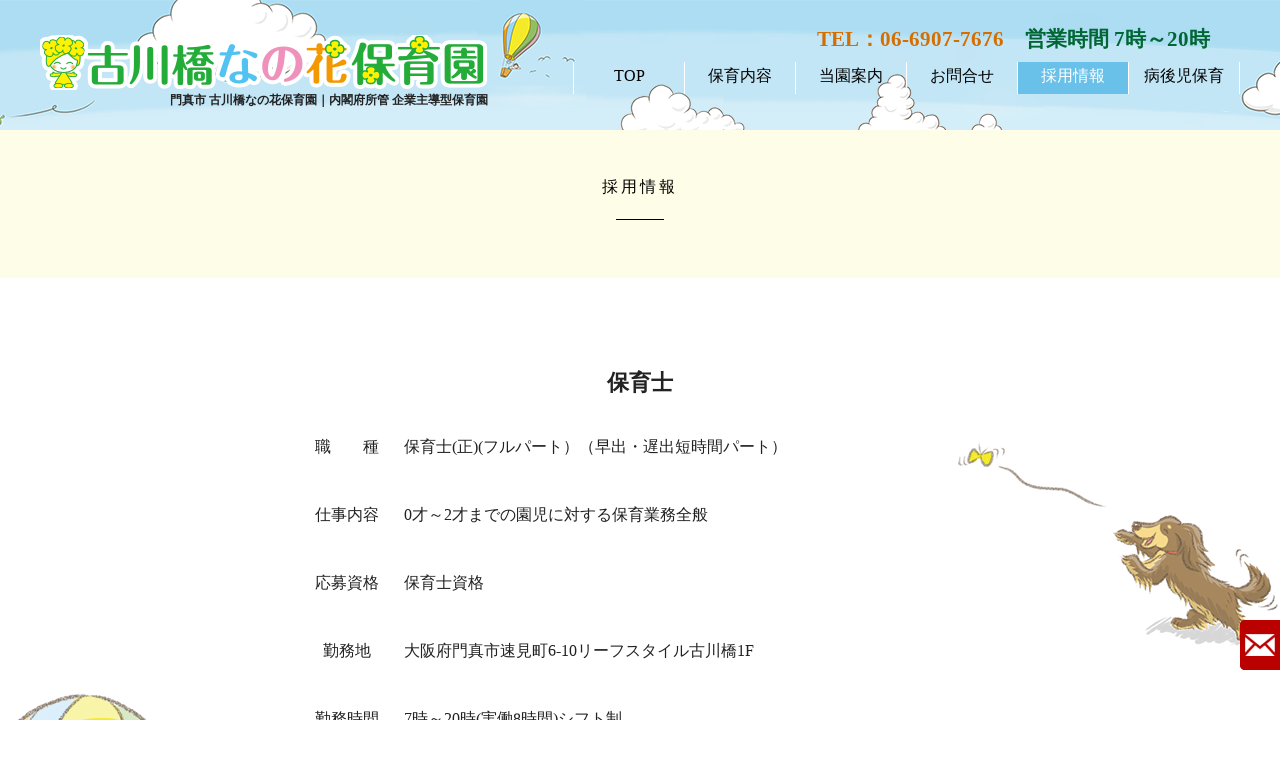

--- FILE ---
content_type: text/html
request_url: https://nanohana-h.com/recruit.htm
body_size: 9065
content:
<!DOCTYPE HTML PUBLIC "-//W3C//DTD HTML 4.01 Transitional//EN"
"http://www.w3.org/TR/html4/loose.dtd">
<html>
<head>
<meta http-equiv="Content-Type" content="text/html; charset=Shift_Jis">
<meta name="viewport" content="width=device-width,initial-scale=1.0">
<title>採用情報｜古川橋なの花保育園</title>
<META NAME="description" CONTENT="大阪府門真市にある古川橋なの花保育園。子育て世帯が仕事と子育ての両立をできるようにすることを目的とした企業主導型保育園。感受性豊かな子どもを育みます。国からの補助金あり。">
<META NAME="keywords" CONTENT="なの花保育園,古川橋,門真市,保育園">
<link href="common/css/smile_import.css" rel="stylesheet" type="text/css">
<link href="//netdna.bootstrapcdn.com/font-awesome/4.0.3/css/font-awesome.min.css" rel="stylesheet">
<link rel="stylesheet" type="text/css" href="common/css/animate.css">
<script type="text/javascript" src="common/js/smile.js"></script>
<script type="text/javascript" language="JavaScript" src="https://ajax.googleapis.com/ajax/libs/jquery/1.9.1/jquery.min.js"></script>
<script type="text/javascript" src="common/js/common.js"></script>
<script type="text/JavaScript" src="common/js/scrollToTop.js"></script>
<script src="common/js/wow/wow.js"></script>
<script src="common/js/wow/device.min.js"></script>
<script>
    $(document).ready(function () {       
      
        new WOW().init();
      
    });
</script>
<script type="text/javascript" src="common/js/modernizr-custom.js"></script>
</head>

<body>
<div class="bg_mask">
<header>
	<div id="menu_wrap" class="clearfix">
		<div id="bar">
			<div class="head_left">
                <a href="https://www.nanohana-h.com/"><img src="common/item/logo2.png" alt="" /></a>
                <h1>門真市 古川橋なの花保育園｜内閣府所管 企業主導型保育園</h1>
            </div>
			<div class="head_right">
				<div class="time">
				<span class="txt_or"><a href="tel:0669077676">TEL：06-6907-7676</a></span>　<span class="txt_gr">営業時間 7時～20時</span>
				</div><!-- /.time -->

				<div id="js_menu"><a href="#" class="wrap"><img src="common/item/ico_menu.png" alt="メニュー" /></a></div>
				<div id="spMenuWrap">
					<div id="closeBtn"><a href="#" class="wrap"><img src="common/item/btn_close_01.png" alt="閉じる" /></a></div>
					<div id="spMenuInner">
						<nav id="gNav">
							<ul id="gNavLi">
								<li class="openTtl"><a href="index.htm"><span>TOP</span></a></li>
								<li class="openTtl"><a href="business.htm"><span>保育内容</span></a></li>
								<li class="openTtl"><a href="company.htm"><span>当園案内</span></a></li>
								<li class="openTtl"><a href="contact.htm"><span>お問合せ</span></a></li>
								<li class="openTtl"><a href="recruit.htm" class="select"><span>採用情報</span></a></li>
								<li class="openTtl"><a href="byouji.htm"><span>病後児保育</span></a></li>
							</ul>
						</nav><!-- /#gNav -->
					</div><!-- /#spMenuInner -->
				</div><!-- /#spMenuWrap -->

			</div><!-- /#head_right -->
		</div><!-- /#bar -->
	</div><!-- /#menu_wrap -->
</header><!-- /#header -->

<div id="container">
	
	<div class="page_ttl">
		<h2 class="style_ttl">採用情報</h2>
	</div>

	<div class="content" id="con01">
	<section class="job_disp" id="con01">
	<h5 class="ttl">保育士</h5>
		<div class="txt_s">
		<table class="tbl_recruit">
			<tr class="job_disp"><th>&nbsp;職　　種</th><td class="uni_green">&nbsp;保育士(正)(フルパート）（早出・遅出短時間パート）</td></tr>
			<tr class="job_disp"><th>&nbsp;仕事内容</th><td>&nbsp;0才～2才までの園児に対する保育業務全般</td></tr>
			<tr class="job_disp"><th>&nbsp;応募資格</th><td>&nbsp;保育士資格</td></tr>
			<tr class="job_disp"><th>&nbsp;勤務地</th><td>&nbsp;大阪府門真市速見町6-10リーフスタイル古川橋1F</td></tr>
			<tr class="job_disp"><th>&nbsp;勤務時間</th><td>&nbsp;7時～20時(実働8時間)シフト制</td></tr>
			<tr class="job_disp"><th>&nbsp;休　　日</th><td>&nbsp;年末年始　　シフト制(週休2日）パートタイマーは週休二日以外もお休みして頂けます。</td></tr>
			<tr class="job_disp"><th>&nbsp;待　　遇</th><td>&nbsp;子供達にもスタッフにも優しい！全面床暖房です。<BR>交通費規定支給、昇給年1回、寸志有保育補助制度有、研修制度、制服貸与、健康診断有、就業前オリエンテーション有、研修内容充実<BR>※保育施設利用可(お子様お1人半額)<BR>慶弔休暇・年末年始休暇・整体院にてマッサージ無料</td></tr>
			<tr class="job_disp"><th>&nbsp;給　　与</th><td>&nbsp;(正)25万円～<BR>(パ)時給1400円～<BR>＋α各手当有り</td></tr>
			<tr class="job_disp"><th>&nbsp;アピールポイント</th><td>&nbsp;2019年4月オープンの19人定員のフレッシュな企業主導型保育園です。リトミック・英会話も取り入れ、園児と一緒に楽しく働いてみませんか？<BR>少人数制ですのでしっかりと子供たちに向き合える保育園です／残業無し／研修が充実／駅チカ通勤便利／バイク通勤可</td></tr>
			<tr class="job_none"><th>&nbsp;</th><td>&nbsp;</td></tr>
			<tr class="job_none"><th>&nbsp;</th><td>&nbsp;</td></tr>
			<tr class="job_none"><th>&nbsp;</th><td>&nbsp;</td></tr>

		</table>
		<a href="contact.htm#con03"><div class="square_btn">募集要項に応募する</div></a>
	</div><!-- /.content -->
	</section>

	<section class="job_none" id="con02">
	<h5 class="ttl">調理スタッフ</h5>
		<div class="txt_s">
		<table class="tbl_recruit">
			<tr class="job_disp"><th>&nbsp;職　　種</th><td class="uni_green">&nbsp;調理スタッフ(パ)(扶養控除内ok)</td></tr>
			<tr class="job_disp"><th>&nbsp;仕事内容</th><td>&nbsp;園児達の給食の準備をして頂きます。<BR>食材は業者様から送られてきたものをレシピを見ながら調理して頂きます。<BR>週１～勤務できます。<BR>日曜日に出れる方優遇！！</td></tr>
			<tr class="job_disp"><th>&nbsp;応募資格</th><td>&nbsp;資格無しＯＫ</td></tr>
			<tr class="job_disp"><th>&nbsp;勤務地</th><td>&nbsp;大阪府門真市速見町6-10リーフスタイル古川橋1F</td></tr>
			<tr class="job_disp"><th>&nbsp;勤務時間</th><td>&nbsp;8時30分～14時30分　　シフト制(週1～)</td></tr>
			<tr class="job_disp"><th>&nbsp;休　　日格</th><td>&nbsp;年末年始　　シフト制</td></tr>
			<tr class="job_disp"><th>&nbsp;待　　遇</th><td>&nbsp;子供達にもスタッフにも優しい！全面床暖房です。<BR>交通費規定支給、昇給年1回、寸志有保育補助制度有、研修制度、制服貸与、健康診断有、就業前オリエンテーション有、研修内容充実<BR>※保育施設利用可(お子様お1人半額)<BR>慶弔休暇・年末年始休暇・整体院にてマッサージ無料</td></tr>
			<tr class="job_disp"><th>&nbsp;給　　与</th><td>&nbsp;(パ)時給1150円～<BR>日曜出勤手当有</td></tr>
			<tr class="job_disp"><th>&nbsp;アピールポイント</th><td>&nbsp;2019年4月オープンの19人定員のフレッシュな企業主導型保育園です。オープニングスタッフとなって一緒に理想の保育園を作ってみませんか！少人数制ですのでしっかりと子供たちに向き合える保育園です／残業無し／研修が充実／駅チカ通勤便利／バイク通勤可</td></tr>
			<tr class="job_none"><th>&nbsp;</th><td>&nbsp;</td></tr>
			<tr class="job_none"><th>&nbsp;</th><td>&nbsp;</td></tr>
			<tr class="job_none"><th>&nbsp;</th><td>&nbsp;</td></tr>
		</table>
		<a href="contact.htm#con03"><div class="square_btn">募集要項に応募する</div></a>
	</div><!-- /.content -->
	</section>

	<section class="job_none" id="con03">
	<h5 class="ttl"></h5>
		<div class="txt_s">
		<table class="tbl_recruit">
			<tr class="job_none"><th>&nbsp;</th><td>&nbsp;</td></tr>
			<tr class="job_none"><th>&nbsp;</th><td>&nbsp;</td></tr>
			<tr class="job_none"><th>&nbsp;</th><td>&nbsp;</td></tr>
			<tr class="job_none"><th>&nbsp;</th><td>&nbsp;</td></tr>
			<tr class="job_none"><th>&nbsp;</th><td>&nbsp;</td></tr>
			<tr class="job_none"><th>&nbsp;</th><td>&nbsp;</td></tr>
			<tr class="job_none"><th>&nbsp;</th><td>&nbsp;</td></tr>
			<tr class="job_none"><th>&nbsp;</th><td>&nbsp;</td></tr>
			<tr class="job_none"><th>&nbsp;</th><td>&nbsp;</td></tr>
			<tr class="job_none"><th>&nbsp;</th><td>&nbsp;</td></tr>
			<tr class="job_none"><th>&nbsp;</th><td>&nbsp;</td></tr>
			<tr class="job_none"><th>&nbsp;</th><td>&nbsp;</td></tr>
		</table>
		<a href="contact.htm#con03"><div class="square_btn">募集要項に応募する</div></a>
	</div><!-- /.content -->
	</section>
</div><!-- /.content -->

	
	

	
		
<a href="" onclick="scrollToTop(); return false" id="scroll-to-top" class="scroll-to-top-not-display"><img class="link_top" src="common/item/link_top.png" alt=""><img class="link_top_sp" src="common/item/link_top_sp.png" alt=""></a>

<div id="tab"><a href="contact.htm"></a></div>
</div><!-- /#container -->

	<div class="tel">
			<h4 class="style_ttl">お問合せ<span></span></h4>
		<p class="tel_txt">受付時間 9:00～18:00<br><a href="tel:0669077676">06-6907-7676</a></p>
				<a class="btn02" href="contact.htm"><span>お問合せフォームへ</span></a>
	</div><!-- /.tel -->

	
<div class="footer_sub"><img src="common/item/img_footer.jpg" alt=""></div>
<div id="footer">
	<p class="footer_txt">古川橋なの花保育園<br>〒571-0039　<span class="pc_none"><br></span>大阪府門真市速見町6-10　リーフスタイル古川橋1F</p>
	Copyrights(C)<script type="text/javascript">
		<!-- 
			NowYear(); 
		--> 

		</script>
	<a href="https://www.nanohana-h.com" title="古川橋なの花保育園">Nanohana</a> All Rights Reserved.
</div><!-- /#footer -->
<script><!--
	document.write("<img height='0' src='cgi/log.cgi?");
	document.write("page=4&");
	document.write("referrer="+document.referrer+"'>");
			-->
</script>
</div>
</body>
</html>


--- FILE ---
content_type: text/css
request_url: https://nanohana-h.com/common/css/smile_import.css
body_size: 7
content:
@charset "Shift_JIS";

@import "smile_reset.css";
@import "smile_layout.css?20211006";


--- FILE ---
content_type: text/css
request_url: https://nanohana-h.com/common/css/smile_layout.css?20211006
body_size: 53888
content:
/******---共通目次---*****/
/* CSS Document */

body{
	color: #222;
	font-family:YuMincho, 'Yu Mincho', 'ヒラギノ明朝 Pro W3', 'Hiragino Mincho Pro', 'ＭＳ Ｐ明朝', 'MS P Mincho', 'Times New Roman', Georgia, serif;
	font-size:16px;
	line-height:1.8;
	background:#fff url(../item/img_bg.png);
	background-repeat:no-repeat;
	background-position:center top;
}
/*.bg_mask {
	width:100%;
	height:100%;
	background: rgba(255,255,255,0.3);
}*/
@media (max-width: 1100px) {
	body {
		background:none;
	}
}
/*box-sizeing*/
header, #gNav, #gNavLi > li > .fade, #gNavLi .subNavLi, #language, #languageLi > li > .fade, #languageLi .subNavLi, .wrap, table, th, td {
  box-sizing: border-box;
  -moz-box-sizing: border-box;
}
A:link {COLOR: #000000; TEXT-DECORATION: none}
A:visited {COLOR: #000000; TEXT-DECORATION: none}
A:hover {COLOR: #000000; TEXT-DECORATION: none}
A:active {COLOR: #000000; TEXT-DECORATION: none}

/**----------h1について----------**/
h1, h2, h3, h4, h5, h6 {
	margin: 0;
	padding: 0;
	font-style: normal;
	font-weight: bold;
	font-size: 100%;
}
ul {
	list-style-type: none;
}
h5 {
	font-size:140%;
}
h1 {
	font-size:12px;
}

div {
	max-height: 999999px;
	-webkit-text-size-adjust: 100%;
}

.uni_red {
	color:#FF0000;
}
/**----------　サブタイトル　---------**/
.sub_ttl {
  position:relative;
  padding:5px 0 0 25px;
  border-bottom:1px solid #0068b7;
  width:96%;
  margin:0 auto 20px;
  font-size: 120%;
}
.sub_ttl:before{
  content:"";
  display:block;
  width:10px;
  height:10px;
  border:2px solid #0068b7;
  position:absolute;
  top:11px;
  left:3px;
  -webkit-transform: rotate(45deg);
  -moz-transform: rotate(45deg);
  -o-transform: rotate(45deg);
  -ms-transform: rotate(45deg);
  transform: rotate(45deg);
}

/**----------　お問合せ　---------**/
	/*h3 {
	margin:0 auto 20px;
	text-align:center;
	font-size:16px;
	font-weight:normal;
	letter-spacing:.2em;
	line-height:1.2em;
	color:#000;
	}
@media (max-width: 480px) {
	h3 {
		line-height:1.2;
		margin-bottom:20px;
		font-size:14px;
	}
	h3 span.pc_none {
		display:block;
	}
}*/
/* =========================================================
■ トップページ用タイトル　下△
========================================================= */
h4.ttl_arrow {
	position: relative;
	margin:50px auto 30px;
	padding: 1em .75em .5em;
	background: #65ab31;
	text-align:center;
	font-size: 200%;
	color: #fff;
}
h4.ttl_arrow::after {
	position: absolute;
	top: 100%;
	left: 47.4%;
	content: '';
	width: 0;
	height: 0;
	border: 50px solid transparent;
	border-top: 30px solid #65ab31;
}
@media (max-width: 1100px) {
	h4.ttl_arrow {
		font-size:190%;
	}
}
@media (max-width: 768px) {
	h4.ttl_arrow {
		font-size:18px;
	}
	h4.ttl_arrow::after {
		left: 42%;
		border: 40px solid transparent;
		border-top: 20px solid #65ab31;
	}
}
@media (max-width: 380px) {
	h4.ttl_arrow {
		font-size: 100%;
	}
	h4.ttl_arrow::after {
		left: 40%;
		border: 30px solid transparent;
		border-top: 15px solid #65ab31;
	}
}	
/* =========================================================
■ header ヘッダー部分
========================================================= */
/**----------ヘッダー---------**/
header {
	margin:0 auto;
	width: 100%;
	height:130px;
	text-align:center;
	background:#adddf3 url(../item/head_bg.png) center bottom repeat-x;
	position:fixed;
	top:0;
	z-index:2000;
	
}
header #bar {
	width:1200px;
	margin:0 auto;
	margin-top:5px;
	z-index:9999;
}
#menu_wrap {
	width:1200px;
	margin:0 auto;
}
/**----------ヘッダー左側---------**/
.head_left {
	float:left;
	width:448px;
	text-align:right;
	margin-top:30px;
}
.head_left img {
		width:100%;
}

/**----------ヘッダー右側---------**/

.head_right{
	float: right;
	width:752px;
}

	.head_right .time{
		padding-top: 15px;
		padding-right: 30px;
		text-align: right;
		font-family:"ヒラギノ丸ゴ Pro W4","ヒラギノ丸ゴ Pro","Hiragino Maru Gothic Pro","ヒラギノ角ゴ Pro W3","Hiragino Kaku Gothic Pro","HG丸ｺﾞｼｯｸM-PRO","HGMaruGothicMPRO";
		font-weight: bold;
		font-size:130%;
	}
		.head_right .time .txt_or{
			color: #d56e00;
		}
			.txt_or a{
				color: #d56e00;
			}
		.head_right .time .txt_gr{
			color: #006633;
		}


/**----------メニュー固定---------**/
.navfix {
	position: fixed;
	top: 0;
	z-index: 1000;
}
@media (max-width: 1100px) {
	.head_left {
		margin-left:20px;
	}
	.head_right .time{
		display: none;
	}
}
@media (max-width: 768px) {
	header {
		height:70px;
	}
	.head_left {
		width:350px;
		margin-left:7px;
		margin-top:2px;
	}
}
@media (max-width: 480px) {
	.head_left {
		width:210px;
		margin-left:4px;
		margin-top:12px;
	}
	h1 {
		display:none;
		height:0;
	}
	header {
		height:60px;
	}
}
/* 
=========================================================
■ メニュー
========================================================= */
#spMenuWrap {
	width:100%;
	background-color: #ffffff;
	margin:0 auto;
}
#gNav {
  width:600px;
  background:none;
  float:right;
}
#gNavLi {
	width:666px;
	float:right;
	margin: 5px auto 15px;
	background:none;
	font-size: 16px;
	border-left:1px solid #fff;
}
#gNavLi .open:after {
  display: none;
}
#gNavLi .navTtl {
  display: block;
  font-weight: normal;
  font-size: 1em;
  line-height: 114%;
  white-space: nowrap;
}
#gNavLi .subTtl {
  font-size: 0.857em;
}
#gNavLi .sub {
  display: block;
  font-size: 0.714em;
  line-height: 160%;
}
#gNavLi .openTtl {
	float: left;
	width:110px;
	height:2em;
	text-align:center;
	border-right:1px solid #fff;
}
#gNavLi .openTtl a {
	text-align:center;
	color:#000;
	display:block;
	width:100%;
	height:32px;
	font-size:16px;
}
#gNavLi .openTtl a:hover {
	color:#2873c2;
}
#gNavLi .openTtl a span{
	padding: 0 0.7em;
}

#gNavLi .openTtl .select{
	text-align:center;
	display:block;
	background:#69c1ea;
	color:#fff;
}
#gNavLi .subNavLi {
  display: none;
  position: absolute;
  top: 70px;
  left: 0;
  width: 194px;
  margin:0 4px;
  border-top: 1px solid #fff;
}
#gNavLi .subNavLi li {
  position: relative;
  border-top: 1px solid #ffffff;
}
#gNavLi .subNavLi li:first-child {
  border-top: none;
}
#gNavLi .subNavLi .fade {
  padding:17px;
  border-top: none;
  text-align:left;
  font-size:18px;
}
#inner_menu,
#closeBtn {
  display: none;
}
#js_menu {
  position: absolute;
  top: 0;
  right: 0;
  display: none;
  width: 80px;
  height: 80px;
}
#js_menu a {
	display:block;
	padding:15px;
}
@media screen and (max-width: 1100px) {
  header {
    position: fixed;
    width: 100%;
  top: 0;
    left: inherit;
    right: 0;
    z-index: 2000;
    padding: 0;
    float: none;
  }
  #js_menu {
    display: block;
  }
  #inner_menu {
    display: block;
    position: absolute;
    top: 0;
    left: 0;
    width: 54px;
    height: 54px;
  }
  #closeBtn {
    display: block;
    position: absolute;
    top: 7px;
    right: 7px;
    width: 44px;
    height: 44px;
  }
  #spMenuWrap {
    position: absolute;
    top: 0;
    background: #95DBFB;
    width: 218px !important;
    right: -219px;
    padding: 100px 0 0;
    -webkit-transition: all 0.2s ease-out;
    transition: all 0.2s ease-out;
    z-index: 98;
  }
  #spMenuWrap.open {
    right: 0;
  }
  #spMenuWrap .linkLi li {
    position: relative;
  }
  #spMenuInner {
    padding-top: 0;
    overflow-w: hidden;
	overflow-y: hidden;
    /*overflow-y: scroll;*/
    -webkit-overflow-scrolling: touch;
	background: #95DBFB;
  }
#gNavLi .openTtl a {
	color:#fff;
}
#gNavLi .openTtl a:hover {
	color:#fff;
}
  #bar {
    width: 100%;
    height: 80px;
    background:none;
  }

  #gNav {
    border: none;
	width:100%;
	margin-bottom:20px;
  }

  #gNav .navTtl {
    white-space: inherit;
	font-size:0.9em;
  }

  #gNavLi {
    display: block;
	width:100%;
	border-left:none;
	margin-top:10px;
  }
  #gNavLi li {
    display: block;
    background-position: 10px 10px;
	border-bottom:1px solid #fff;
  }
  #gNavLi .subNavLi {
    position: relative;
    top: inherit;
    border-right: none;
    border-left: none;
    max-height: inherit;
    border-bottom: none;
  }
  #gNavLi .subNavLi li:first-child {
    border-top: 1px solid #ccc;
  }
  #gNavLi .subNavLi .fade {
    padding: 15px 0 15px 45px;
	text-align:left;
  }
	#gNavLi .subNavLi {
	  top: 0;
	  left: 0;
	  width: 100%;
	  margin:0;
	}
	#gNavLi .openTtl a {
		font-size:16px;
		width:100%;
		display:block;
	}
	#gNavLi .openTtl a:hover {
		width:100%;
	}
	#gNavLi .openTtl {
		width:100%;
		border-right:none;
		height:2.5em;
		padding-top:0.5em;
	}
  }
@media screen and (max-width: 640px) {
	#js_menu {
		top:0;
	}
	#spMenuWrap {
		top:0;
		padding-top:70px;
	}
	#js_menu {
		width:70px;
		height:70px;
		margin-right:5px;
	}
	#js_menu a {
		padding:10px;
	}
	#bar {
		height:60px;
	}
}
@media screen and (max-width: 480px) {
  
  #js_menu img {
  	width:100%;
  }
  #js_menu a {
		padding:0;
	}
	#js_menu {
		width:50px;
		height:50px;
		margin-right:5px;
		margin-top:5px;
	}
}

/* =========================================================
■ アニメーション用スタイル
========================================================= */
.animated_plan1 {
	animation-duration: 0.3s;
}
.disp_none {
	display:none;
}
#dumy {
	height:90px;
}
#d_slider{
    margin-top:80px;
    overflow: hidden;
    width: 100%;
    /*min-height: 770px;*/
	min-height: 620px;
    background-color: #999;
}
.zs-bullets {
	display:none;
}
@media (max-width: 480px) {
	#d_slider {
		/*min-height:520px;*/
		min-height:420px;
		margin-top:60px;
	}
}
@media (max-width: 360px) {
	#d_slider {
		/*min-height:380px;*/
		min-height:300px;
	}
}
/* =========================================================
■ 本文
========================================================= */
#container{
	width:100%;
	min-height:500px;
	margin:0 auto;
	padding-top:130px;
	padding-bottom:80px;
	background:none;
}
#index #container {
	padding-top:0;
}
#container .content{
	width:98%;
	margin:0 auto;
}
#container .content_top {
	width:100%;
}
#container .content_top02 {
	width:100%;
	margin:0 auto;
}
#container .content_top02 img {
	width:100%;
	margin:0 auto;
}
@media (max-width: 1100px) {
	#container .content {
		margin:0 auto 30px;
		padding:0;
	}
}
@media (max-width: 640px) {
	#container {
		padding-top:60px;
	}
}

/* =========================================================
■ トップページ
========================================================= */
#count_content{
	width: 100%;
	text-align:center;
}
/**----------　メイン画像　---------**/
#main {
	width:100%;
	margin:0 auto;
	position:relative;
	height:100%;
}
#main img {
	width:100%;
	max-width:1920px;
}
.bg_black {
	position:absolute;
	top:0;
	left:0;
	width:100%;
	height:100%;
	background-color: rgba(0,0,0,0.6);
}
#main .main_txt02 {
	position:absolute;
	left:0;
	bottom:5%;
	color:#fff;
	background:none;
	text-align:center;
	display:inline-block;
	font-family:'游ゴシック', 'Yu Gothic', YuGothic, 'Hiragino Kaku Gothic ProN', 'ヒラギノ角ゴ ProN W3';
	padding-left:10%;
	font-size:24px;
	font-weight:bold;
	z-index:1000;
}
#main .main_img {
		position:absolute;
		z-index:1000;
		background: url(../item/index01.png);
		background-repeat:no-repeat;
		background-position:center bottom;
		background-size:auto 420px;
		width:100%;
		height:590px;
		top:0;
		left:0;
		text-align:center;
}

@media (max-width: 1100px) {
	#main .main_txt02 {
		font-size:18px;
	}
	#main .main_img {
		background-size: 95% auto;
	}
}
@media (max-width: 480px) {
	#main .main_img {
			height:400px;
	}
}
@media (max-width: 360px) {
	#main .main_img {
			height:280px;
	}
}
#video {
    width: 100%;
}
.video2 {
    margin: 30px auto 20px;
    width: 90%;
    max-width: 340px;
    text-align: center;
}
/**----------　テキスト　---------**/
.eurhythmics {
	color:#F191AC;
	text-align:center;
	font-size:18px;
	margin:0 auto 10px;
}
.eurhythmics span {
	font-weight:bold;
	font-size:41px;
}
.eurhythmics img {
	border: 1px solid #ccc;
	margin-top: 5px;
}
.index_toptxt {
	font-size:17px;
	width:100%;
	text-align:center;
	margin:0 auto 70px;
}
.txt_sty01 {
	font-size:23.5px;
	font-weight:normal;
	line-height:2em;
	margin-bottom:15px;
}
.txt_sty02 {
	font-size:16px;
	line-height:2.4em;
}
@media (max-width: 640px) {
	.txt_sty01 {
		font-size:20px;
	}
}
@media (max-width: 480px) {
	.txt_sty01 {
		font-size:14px;
	}
	#main .main_txt02 {
		font-size:15px;
		padding-left:2%;
	}
	.eurhythmics {
		font-size:16px;
	}
	.eurhythmics span {
		font-size:28px;
	}
}
@media (max-width: 375px) {
	.eurhythmics {
		font-size:14px;
	}
	.eurhythmics span {
		font-size:20px;
	}
}
/**----------　テキスト　---------**/
.top_ttl {
	width:100%;
	margin:0 auto;
	text-align:center;
	background:none;
	padding-top:34px;
	padding-bottom:50px;
}
.top_ttl_sub {
	margin-top:10px;
	margin-bottom:15px;
}
.style_ttl {
	width:614px;
	margin:0 auto 20px;
	position:relative;
	text-align:center;
	font-size:16px;
	font-weight:normal;
	letter-spacing:.2em;
	line-height:1.5em;
	color:#000;
}
.style_ttl::after {
	content:' ';
	display:block;
	margin:20px auto 0;
	width:48px;
	height:1px;
	background:#000;
	vertical-align:top;
}


@media (max-width: 768px) {
	.style_ttl {
		width:100%;
	}
	.top_ttl {
		padding-top:10px;
		padding-bottom:15px;
	}
	.top_ttl_sub {
		text-align:left;
	}
}
@media (max-width: 480px) {
	.top_ttl_sub {
		font-size:12px;
	}
	.style_ttl {
		font-size:14px;
	}
}

.top_ttl .style_txt {
	text-align:center;
	font-weight:600;
	font-size:40px;
	letter-spacing:.2em;
	line-height:1.4em;
	color:#000;
	margin:0 auto;
	
}
span.style_ttl_fs {
	font-size:14px;
}
/**----------　ロゴ　---------**/
.ico_logo {
	width:100%;
	text-align:center;
	margin:0 auto 0;
}

.sttl {
	text-align:center;
	font-size:24px;
	margin-bottom:25px;
	font-weight:bold;
}
.index_img {
	width:90%;
	max-width:700px;
	margin:0 auto 70px;
}
.index_img img {
		width:100%;
}
@media (max-width: 768px) {
	.top_ttl .style_txt {
		width:100%;
	}
	.top_ttl {
		padding-top:10px;
		padding-bottom:15px;
	}
	.top_ttl .style_txt {
		font-size:25px;
	}
	.style_ttl {
		width:100%;
	}

	.top_ttl_sub {
		text-align:left;
	}
	
}
@media (max-width: 640px) {
	span.style_ttl_fs {
		font-size:13.5px;
	}
}
@media (max-width: 480px) {
	.top_ttl {
		padding-bottom:0;
	}
	.top_ttl .style_txt {
		font-size:17px;
	}
	.top_ttl_sub {
		font-size:12px;
	}
	.style_ttl {
		font-size:14px;
	}
	.sttl {
			font-size:20px;
	}
	.index_img {
		margin-bottom:35px;
	}
	span.style_ttl_fs {
		font-size:12px;
	}
}
@media (max-width: 375px) {
	span.style_ttl_fs {
		display:inline-block;
		padding:0 2%;
		text-align:left;
	}
}
/**----------　ボタン　---------**/
.btn02 {
	display:block;
	width:144px;
	margin:30px auto 0;
	text-align:center;
	background:#ec871b;
	color:#fff;
	border:1px solid #ec871b;
	font-size:14px;
	font-family:YuMincho, 'Yu Mincho', 'ヒラギノ明朝 Pro W3', 'Hiragino Mincho Pro', 'ＭＳ Ｐ明朝', 'MS P Mincho', 'Times New Roman', Georgia, serif;
}
.btn02 span {
	display:block;
	width:100%;
	padding:12px 0;
	color:#fff!important;
}
.btn02:hover {
	background:#fff;
	border:1px solid #ec871b;
	color:#65ab31;
}
.btn02 span:hover {
	color:#ec871b!important;
}
@media (max-width: 480px) {
	.btn02 {
		margin:15px auto 0;
	}
}
/**----------　レイアウト1　---------**/
.layout01 {
	width:730px;
	margin:0 auto 80px;
}
.layout01 .left_img {
	width:300px;
	float:left;
	overflow:hidden;
}
.layout01 .left_img img {
	width:100%;
	 -moz-transition: -moz-transform 0.5s linear;
    -webkit-transition: -webkit-transform 0.5s linear;
    -o-transition: -o-transform 0.5s linear;
    -ms-transition: -ms-transform 0.5s linear;
    transition: transform 0.5s linear;
}
.layout01 .left_img img:hover {
	-webkit-transform: scale(1.2);
    -moz-transform: scale(1.2);
    -o-transform: scale(1.2);
    -ms-transform: scale(1.2);
    transform: scale(1.2);
}
.layout01 .right_txt {
	width:405px;
	float:right;
}
.layout01 .right_txt p,
.layout02 .left_txt p {
	text-align:left;
	margin-bottom:15px;
	font-size:23.5px;
	font-weight:normal;
	line-height:2em;
	color:#000;
	font-family:YuMincho, 'Yu Mincho', 'ヒラギノ明朝 Pro W3', 'Hiragino Mincho Pro', 'ＭＳ Ｐ明朝', 'MS P Mincho', 'Times New Roman', Georgia, serif;
}
.layout01 .right_txt p.txt_sty02,
.layout02 .left_txt p.txt_sty02 {
	font-size:14px;
	line-height:2.2em;
	letter-spacing:.1em;
	
}


/**----------　レイアウト2　---------**/
.layout02 {
	width:730px;
	margin:0 auto 60px;
}
.layout02 .right_img {
	width:300px;
	float:right;
	overflow:hidden;
}
.layout02 .right_img img {
	width:100%;
	-moz-transition: -moz-transform 0.5s linear;
    -webkit-transition: -webkit-transform 0.5s linear;
    -o-transition: -o-transform 0.5s linear;
    -ms-transition: -ms-transform 0.5s linear;
    transition: transform 0.5s linear;
}
.layout02 .right_img img:hover {
	-webkit-transform: scale(1.2);
    -moz-transform: scale(1.2);
    -o-transform: scale(1.2);
    -ms-transform: scale(1.2);
    transform: scale(1.2);
}
.layout02 .left_txt {
	width:405px;
	float:left;
}


@media (max-width: 768px) {
	.layout01,
	.layout02 {
		width:98%;
	}
	.layout01 .right_txt,
	.layout02 .left_txt {
		width:62%;
	}
	.layout01 .left_img,
	.layout02 .right_img {
		width:36%;
	}
	.layout01 .right_txt p,
	.layout02 .left_txt p {
		font-size:17px;
	}
}
@media (max-width: 480px) {
	.layout01 .right_txt,
	.layout02 .left_txt {
		width:100%;
		float:none;
		margin:0 auto;
	}
	.layout01 .right_txt p,
	.layout02 .left_txt p {
		text-align:center;
		font-size:16px;
	}
	.layout01 .right_txt p.txt_sty02,
	.layout02 .left_txt p.txt_sty02 {
		font-size:12px;
		text-align:left;
	}
	.layout01 .left_img,
	.layout02 .right_img {
		float:none;
		margin:0 auto;
		width:170px;
	}
	.layout02 .right_img,
	.layout01 .left_img {
		margin-top:30px;
	}
}

/**----------　タイトル　---------**/
.ttl_info {
	width:100%;
	margin:0 auto 20px;
	position:relative;
	text-align:center;
	font-size:16px;
	font-weight:normal;
	letter-spacing:.2em;
	line-height:1.2em;
	color:#fff;
}
.ttl_info::after {
	content:' ';
	display:block;
	margin:20px auto 0;
	width:48px;
	height:1px;
	background:#fff;
	vertical-align:top;
}

.txt_info {
	font-size:23.5px;
	font-weight:normal;
	line-height:2em;
	margin-bottom:15px;
}
/**----------　タイトル2　---------**/
.ttl_info02 {
	color:#000;
}
.ttl_info02::after {
	background:#000;
}
@media (max-width: 768px) {
	.txt_info {
		font-size:20px;
	}
}
@media (max-width: 480px) {
	.txt_info {
		font-size:14px;
	}
	.ttl_info02 {
		font-size:14px;
	}
}
/**----------　sns　---------**/
.sns {
	width:98%;
	max-width:720px;
	margin:10px auto 50px;
	padding:0 20px 20px;
	background:#fff;
	border-radius: 20px;
	border: #65ab31 solid 1px;
}
.sns iframe {
	height:523px!important;
}
.sns_ttl {
	width:100%;
	text-align:center;
}
.sns_ttl img {
	margin:15px 0 25px;
}
.sns_ttl img:hover {
	opacity:0.7;
}
.sns_ttl a {
	text-decoration:none;
}
.instagram_feed {
            overflow:hidden;
        }
.txt_orangebig{
	font-size: 18px;
	font-weight:bold;
	color: #d85c1e;
	line-height: 150%;
}

.i_block{
	display: inline-block;
}

@media (max-width: 1100px) {
	.sns {
		width:98%;
		box-sizing:border-box;
		padding:0 2% 20px;
	}
	.sns iframe {
		width:100%;
		height:430px!important;
	}
}

/**----------　お知らせ　---------**/
.index_news{
	width:602px;
	margin:50px auto 50px;
	border:none;
}
.tbl_information {
	width:600px;
	margin:0 auto 10px;
	border:none;
}
.tbl_information tr th {
	text-align:left;
	padding:10px 2%;
	width:130px;
	vertical-align:middle;
	
}
.tbl_information tr th span {
	display:block;
	width:100%;
	border-right:1px solid #000;
	box-sizing:border-box;
}
.tbl_information tr td {
	text-align:left;
	padding:10px 2%;
	vertical-align:middle;
	line-height:1.3em;
}

@media (max-width: 768px) {
	.index_news {
		width:100%;
	}
}
@media (max-width: 640px) {
	.tbl_information {
		width:100%;
		margin:25px auto;
	}
	.tbl_information tr th {
		padding:10px 0 10px 2%;
		width:95px;
		font-size:14px;
	}
	.tbl_information tr td {
		font-size:14px;
	}
}
@media (max-width: 414px) {
	.tbl_information {
		width:96%;
	}
	.tbl_information tr th {
		font-size:12px;
		width:98%;
		display:block;
		padding:10px 0 0px 2%;
	}
	.tbl_information tr td {
		font-size:12px;
		width:96%;
		display:block;
		padding:5px 2% 10px 2%;
	}
	.tbl_information tr th span {
		border-right:none;
		border-bottom:1px solid #000;
	}
}
/**----------　トップ園児募集　---------**/
.DISP_R2{
	display:none;
}

.tbl_reserve{
	width:90%;
	max-width:500px;
	margin:0 auto 10px;
	border:none;
	background:#fff;
	border:solid 1px #ccc;

}
.tbl_reserve tr th {
	text-align:center;
	padding:5px 2%;
	vertical-align:middle;
	
}

.tbl_reserve tr td {
	text-align:center;
	padding:5px 2%;
	vertical-align:middle;
	line-height:1.3em;
	width:30%;
	border-left:dotted 1px #ccc;	
}
.tbl_reserve tr:nth-child(1) th ,
.tbl_reserve tr:nth-child(1) td {
	background:#eee;
}

 
h2.h2_ttl{
	margin-top: 20px;
	margin-bottom: 10px;
	clear:both;
}

/* =========================================================
■ 求人案内★
========================================================= */
h5.ttl{
	max-width:700px;
	text-align:center;
	margin:0 auto 10px;
}
.title_area{
	text-align:center;
	width:98%;
	margin:30px auto 10px;
	font-size:1.3em;
}
.recruit_intro {
	text-align:left;
	margin-bottom:15px;
	font-size:23.5px;
	font-weight:normal;
	line-height:2em;
	color:#000;
}
.intro_txt {
	font-size:12.8px;
	line-height:2.2em;
	letter-spacing:.1em;
	margin-bottom:70px;
}
/**----------　テーブル　---------**/

.content .tbl_recruit {
	width:98%;border:solid #ccc 1px;
	max-width:700px;
	margin:0 auto 30px;
	border:none;
	background:none;
	text-align:left;
}
.tbl_recruit tr th {
	width:10%;
	min-width:110px;
	text-align:center;
	vertical-align:top;
	padding:20px 0;
}
.tbl_recruit tr td {
	width:90%;
	padding:20px 0;
	vertical-align:top;
}
	.job_none {
		display:none;
	}
.btn_box{
	max-width:1000px;
	margin:0 auto;
	clear:both;
}
.square_btn{
	padding:10px 20px;
	text-decoration: none;
	background: #626262;/*ボタン色*/
	color: #FFF;
	font-size: 130%;
	border-bottom: solid 4px #aaa;
	border-radius: 3px;
	margin: 20px auto 60px;
	text-align: center;
	width: 40%;
}
@media (max-width: 768px) {
	.title_area {
	}
	.tbl_recruit {
		width:96%;
	}
	.tbl_recruit tr th,
	.tbl_recruit tr td {
		font-size:14px;
	}
	
}
@media (max-width: 480px) {
	.square_btn {
		padding:10px 2%;
		font-size:110%;
		margin:30px auto;
		width:80%;
	}
	.tbl_recruit tr th {
		font-size:12px;
		padding:10px 10px 10px 0;
		min-width:80px;
	}
	.tbl_recruit tr td {
		font-size:12px;
		padding:10px 0;
	}
}

.recruit_msg {
	width:94%;
	margin:0 auto 50px;
	text-align:center;
	font-size: 22px;
}
/**----------　リクルート　---------**/

.recruit_img {
	width:350px;
	height:233px;
	margin:0 auto;
	overflow:hidden;
}
.recruit_img img {
	width:100%;
	-moz-transition: -moz-transform 0.5s linear;
    -webkit-transition: -webkit-transform 0.5s linear;
    -o-transition: -o-transform 0.5s linear;
    -ms-transition: -ms-transform 0.5s linear;
    transition: transform 0.5s linear;
}
.recruit_img img:hover {
	-webkit-transform: scale(1.2);
    -moz-transform: scale(1.2);
    -o-transform: scale(1.2);
    -ms-transform: scale(1.2);
    transform: scale(1.2);
}
.index_recruit {
	width:94%;
	max-width:1000px;
	margin:30px auto 50px;
	background:#fff;
	padding:30px 0 40px;
}
.index_recruit .txt_info {
		text-align:center;
}
@media (max-width: 1100px) {
	.recruit {
		width:92%;
	}
}
@media (max-width: 768px) {
	.recruit_msg {
		font-size:18px;
	}
}
@media (max-width: 480px) {
	.recruit_img {
		width:240px;
		height:159px;
	}
	.recruit_msg {
		font-size:16px;
	}
}
@media (max-width: 360px) {
	.recruit_img {
		width:200px;
		height:132px;
	}
}

/* =========================================================
■ 当園案内
========================================================= */
/**----------　保育目標　---------**/
.goal{
	width:730px;
	margin:0 auto 70px;
}
.goal .goal_img{
	width: 34%;
	float:left;
	overflow:hidden;
}
.goal .goal_img img{
	width:100%;
	-moz-transition: -moz-transform 0.5s linear;
    -webkit-transition: -webkit-transform 0.5s linear;
    -o-transition: -o-transform 0.5s linear;
    -ms-transition: -ms-transform 0.5s linear;
    transition: transform 0.5s linear;
}
.goal .goal_img img:hover {
	-webkit-transform: scale(1.2);
    -moz-transform: scale(1.2);
    -o-transform: scale(1.2);
    -ms-transform: scale(1.2);
    transform: scale(1.2);
}
.goal .goal_txt{
	width: 64%;
	float: right;
}
.goal .goal_txt .goal_title{
	border-bottom: 1px solid #000;
	padding-left: 0.3em;
	margin:0 0 13px;
	font-size:18px;
	font-weight:bold;
}
.goal_txt ul li {
	float:none;
	text-indent:-1em;
	padding-left:1em;
	line-height:1.5em;
	margin-bottom:10px;
}
@media (max-width: 1100px) {
	.goal {
		width:98%;
		max-width:730px;
	}
}
@media (max-width: 640px) {
	.goal .goal_img {
		width:200px;
		float:none;
		margin:0 auto 15px;
	}
	.goal .goal_txt {
		width:90%;
		float:none;
		margin:0 auto;
	}
	.goal .goal_txt .goal_title {
		width:100%;
		float:none;
		text-align:center;
		padding:0;
	}
}
@media (max-width: 480px) {
	.goal .goal_txt {
		width:100%;
		margin:0 auto;
		font-size:12px;
	}
	.goal .goal_txt .goal_title {
		font-size:14px;
	}
	.goal {
		margin:40px auto;
	
	}
}	
	
/**----------　概要　---------**/
.tbl_company {
	width:98%;
	max-width:640px;
	margin:0 auto 50px;
	border:none;
	background:none;
	text-align:left;
	line-height:1.4em;
}
.tbl_company tr th {
	width:23%;
	display:table-cell;
	vertical-align:top;
	padding:10px 0;
}
.tbl_company tr td {
	width:77%;
	padding:10px 0;
	display:table-cell;
	vertical-align:top;
}
@media (max-width: 768px) {
	.tbl_company {
		font-size:14px;
	}
}
@media (max-width: 640px) {
	.tbl_company tr th {
		width:18%;
	}
}
@media (max-width: 480px) {
	.tbl_company {
		font-size:12px;
		margin-bottom:25px;
	}
}
@media (max-width: 414px) {
	.tbl_company tr th {
		min-width:65px;
	}
}	
/**----------　企業主導型保育園とは　---------**/
.qa {
	width:730px;
	margin:0 auto 15px;
	background:#eee;
	box-sizing:border-box;
	padding:10px;
}
.qa dt {
	width:100%;
	box-sizing:border-box;
	text-align:left;
	background: url(../item/ico_close.png);
	background-repeat:no-repeat;
	background-position:95% center;
	cursor:pointer;
	padding:3px 1%;
	line-height:100%;
}
.qa dt.active {
	background:url(../item/ico_open.png);
	background-repeat:no-repeat;
	background-position:95% center;
}

.qa dd {
	display:none;
	width:100%;
	box-sizing:border-box;
	padding:10px 2%;
	background:#fff;
	margin-top:15px;
}
span.icon_q {
	display:inline-block;
	width:35px;
	height:35px;
	box-sizing:border-box;
	padding:8px 0;
	margin-right:7px;
	background:#65ab31;
	color:#fff;
	font-weight:bold;
	font-size:18px;
	border-radius:50%;
	text-align:center;
}
@media (max-width: 1100px) {
	.qa {
		width:100%;
	}
	.qa dt {
		padding:10px 1%;
		background-position:98% center;
	}
	.qa dt.active {
		background-position:98% center;
	}
	.qa dd {
		padding:10px 2%;
		font-size:15px;
	}
}
@media (max-width: 768px) {
	.qa {
		padding:7px 5px;
	}
	.qa dt {
		font-size:14px;
	}
	.qa dd {
		font-size:14px;
		margin-top:5px;
	}
}
@media (max-width: 480px) {
	.qa {
		width:100%;
		margin-bottom:10px;
	}
	.qa dt {
		padding:0 6% 0 0;
		background-position:97% center;
		background-size:auto 8px;
		line-height:1.6em;
		font-size:12px;
	}
	.qa dd {
		font-size:12px;
	}
	span.icon_q {
		width:27px;
		height:27px;
		padding:2px 0;
		font-size:13px;
	}
}
/**----------　デイリープログラム　---------**/
.tbl_program {
	width:96%;
	max-width:730px;
	margin:0 auto 50px;
}
.tbl_program tr th {
	background:#fff;
	border-bottom:1px solid #65ab31;
	text-align:center;
	padding:7px 0;
	width:20%;
	min-width:100px;
	font-size:110%;
}
.tbl_program tr.tble_ttl th {
	background:#65ab31;
	color:#fff;
	text-align:center;
	font-size:120%;
	font-weight:bold;
	padding:10px 0;
}
.tbl_program tr td {
	border-bottom:1px solid #65ab31;
	padding:7px 0;
	text-align:left;
}
@media (max-width: 768px) {
	.tbl_program {
		font-size:14px;
	}
}
@media (max-width: 480px) {
	.tbl_program {
		font-size:12px;
		width:98%;
		margin-bottom:30px;
	}
	.tbl_program tr th {
		min-width:70px;
	}
}
/* =========================================================
■ 保育内容
========================================================= */
/**----------　入園案内　---------**/
.flow{
	width: 100%;
	max-width:1000px;
	margin: 30px auto 20px;
	display: table;
}
.flow_number{
	width: 7%;
	display: table-cell;
	vertical-align: middle;
	font-size: 250%;
	font-weight: bold;
	color: #999;
	text-align: right;
}	
.flow_title{
	width:16%;
	height: 3em;
	border-right: 1px solid #000;
	vertical-align: middle;
	padding: 0.5em 1% 0.5em 2%;
	display: table-cell;
	font-size: 120%;
	font-weight: bold;
}
.flow_txt{
	width: 73%;
	height: 3em;
	vertical-align: middle;
	padding: 0.5em 1% 0.5em 2%;
	display: table-cell;
	line-height: 140%;
}
/**----------　病後児保育で使用　---------**/
.flow02 {
	max-width:800px;
}
.flow02 .flow_number {
	width:4%;
}
.flow02 .flow_title {
	width:24%;
}




/**----------　矢印　---------**/
.triangle01 {
	width: 0;
     height: 0;
     border-left: solid 15px transparent;
     border-right: solid 15px transparent;
     border-bottom: solid 15px transparent;
     border-top: solid 15px #65ab31;
	 margin:0 auto;
}

/**----------　料金案内　---------**/
.fee_box {
	width:700px;
	margin:0 auto;
	background:none;
}
.fee_box .top {
	width:100%;
	box-sizing:border-box;
	border:5px solid #ddd;
	border-bottom:none;
	padding:0 20px 5px;
	text-align:left;
	background:#ddd;
	font-weight:bold;
	font-size:18px;
}
.fee_box .btm {
	width:100%;
	box-sizing:border-box;
	border:5px solid #ddd;
	border-top:none;
	text-align:left;
	background:#fff;
	padding:15px 10px 15px;
}
.btm .btm03 {
	width:100%;
	margin:10px auto 0;
	box-sizing:border-box;
	float:left;
	border-top:1px dotted #555;
	text-align:left;
	padding:10px 20px 0;
	font-size:14px;
	line-height:1.6em;
}
.tbl_fee {
	width:100%;
	margin:0 auto;
	border-collapse:separate;
	border-spacing:10px;
}
.tbl_fee tr th {
	width:22%;
	box-sizing:border-box;
	text-align:right;
	padding-right:10px;
	font-size:18px;
	border-right:1px solid #000;
}
.tbl_fee tr td {
	width:78%;
	box-sizing:border-box;
	text-align:left;
	padding-left:7px;
}
.tbl_fee .font_b {
	font-size:140%;
}
.tbl_fee .font_s {
	font-size:85%;
}

.tbl_fee02 {
	width:98%;
	max-width:700px;
	margin:0 auto 15px;
	border:1px solid #ccc;
	border-top:none;
}
.tbl_fee02 th {
	padding:7px 5px 7px 15px;
	box-sizing:border-box;
	text-align:left;
	width:160px;
	border-right:dotted 1px #777;
}
.tbl_fee02 td {
	padding:7px 5px 7px 15px;
	box-sizing:border-box;
	text-align:left;
	line-height:1.5em;
}
.tbl_fee02 td span {
	font-size:14px;
	display:inline-block;
	text-indent:-1em;
	padding-left:1em;
	line-height:1.5em;
}
.tbl_fee02 tr.fee02_ttl th {
	border-top:1px solid #ccc;
	background:#eee;
	width:100%;
	border-right:none;
	font-size:18px;
	font-weight:bold;
}
.tbl_fee02 tr.fee02_come td {
	border-top:dotted 1px #777;
	font-size:14px;
	padding:10px 0 10px 15px;
	
}
.tbl_fee02 tr.fee02_come td span {
	text-indent:-1em;
	padding-left:1em;
	display:inline-block;
}




@media (max-width: 1100px) {
	.flow_number {
		width:3%;
	}
	.flow_title {
		width:19%;
	}
	.flow_txt {
		width:70%;
	}
}
@media (max-width: 768px) {
	.fee_box {
		font-size:14px;
		width:100%;
		max-width:700px;
	}
	
	.tbl_fee tr th {
		font-size:14px;
		padding-right:10px;
		width:25%;
	}
	.fee_box .top {
		font-size:16px;
	}
	.fee_box .btm {
		padding:10px 2%;
	}
	.tbl_fee tr td {
		padding-left:10px;
	}
	.flow_number {
		width:1%;
		font-size:24px;
	}
	.flow_title {
		width:23%;
		padding:0.5em 1%;
		font-size:15px;
	}
	.flow_txt {
		width:72%;
		padding:0.5em 1%;
		font-size:14px;
	}
	.btm .btm03 {
		padding:10px 1% 0;
	}
	.tbl_fee02 tr.fee02_ttl th {
		font-size:16px;
	}
	.tbl_fee02 th {
		font-size:14px;
	}
	.tbl_fee02 td {
		font-size:14px;
	}
	.tbl_fee02 tr.fee02_come td span {
		font-size:13px;
	}
	.tbl_fee02 td span {
		font-size:13px;
	}
}
@media (max-width: 640px) {
	.flow02 .flow_number {
		width:10%;
		display:block;
		float:left;
		text-align:center;
	}
	.flow02 .flow_title {
		width:88%;
		padding:10px 1% 0;
		display:block;
		float:left;
		height:auto;
		border-right:none;
	}
	.flow02 .flow_txt {
		width:98%;
		height:auto;
		display:block;
		float:left;
		padding:0 1%;
	}
	
	.tbl_fee02 th {
		padding:7px 5px 7px 7px;
		min-width:100px;
	}
	.tbl_fee02 td {
		padding:7px 5px 7px 7px;
	}
	
	
	
}
@media (max-width: 480px) {
	.fee_box {
		font-size:12px;
	}
	.tbl_fee tr th {
		font-size:14px;
		display:block;
		width:100%;
		text-align:center;
		border-right:0;
		border-bottom:1px solid #000;
		padding:0;
	}
	.tbl_fee tr td {
		display:block;
		width:100%;
		padding:5px 5px 15px;
	}
	.fee_box .top {
		font-size:14px;
	}
	.tbl_fee .font_s {
		font-size:100%;
	}
	.fee_box .btm {
		padding:10px 2% 10px;
	}
	.btm .btm03 {
		font-size:12px;
		padding:10px 1% 0;
	}
	.tbl_fee {
		border-collapse:collapse;
	}
	.flow_number {
		width:10%;
		display:block;
		float:left;
		text-align:center;
		font-size:22px;
	}
	.flow_title {
		width:88%;
		padding:10px 1% 0;
		display:block;
		float:left;
		height:auto;
		border-right:none;
		font-size:14px;
	}
	.flow_txt {
		width:98%;
		height:auto;
		display:block;
		float:left;
		padding:0 1%;
		font-size:12px;
	}
	.flow {
		margin-top:10px;
	}
	
	.flow02 .flow_number {
		width:10%;
	}
	.flow02 .flow_title {
		width:88%;
	}
	
	
	.tbl_fee02 tr.fee02_ttl th {
		font-size:14px;
	}
	.tbl_fee02 th {
		font-size:12px;
	}
	.tbl_fee02 td {
		font-size:12px;
	}
	.tbl_fee02 tr.fee02_come td span {
		font-size:12px;
	}
	.tbl_fee02 td span {
		font-size:12px;
	}
}
@media (max-width: 414px) {
	.tbl_fee02 th {
		border-right:dotted 1px #ccc;
	}
	.tbl_fee02 tr.fee02_come td {
		border-top:dotted 1px #ccc;	
	}
}
/* =========================================================
■ お問合せ
========================================================= */
.tbl_form {
	width:96%;
	max-width:730px;
	margin:0 auto 50px;
	border:none;
	background:none;
	text-align:left;
}
.tbl_form th {
	width:23%;
	display:table-cell;
	vertical-align:top;
	padding:25px 0;
}
.tbl_form td {
	width:77%;
	padding:25px 0;
	display:table-cell;
	vertical-align:top;
}

/**----------フォーム文字余白---------**/
	.tbl_form input{
		padding:10px 2%;
		margin-bottom:10px;
		background:#F0F7EB;
		border:none;
	}
	.tbl_form span.addrno input{
		padding:7px 5px;
		border:1px solid #F0F7EB;
		border-radius:5px;
	}
	.tbl_form input.w_m{
		width:350px;
	}
	.tbl_form input.w_s{
		width:200px;
	}
	.tbl_form input.w_ss{
		width:100px;
	}
	.tbl_form input.w_sss{
		width:60px;
	}
	.tbl_form textarea{
		width:100%;
		padding:10px 2%;
		box-sizing:border-box;
		background:#F0F7EB;
		border:none;
	}
	.tbl_form select{
		padding:7px 5px;
		margin-bottom:F0F7EB;
		background:#F6F7F8;
		border:none;
	}
	.tbl_form input:hover {
		background:#E0EED6;
	}
	.tbl_form textarea:hover {
		background:#E0EED6;
	}
	.tbl_form selec:hovert {
		background:#E0EED6;
	}

	/**----------メッセージ---------**/
	.form_msg{
	width:98%;
	margin:0 auto 10px;
		text-align:center;
	}
	/**----------送信---------**/
	.send{
		width:98%;
		margin: 40px auto 60px;
		text-align: center;
	}
/**----------ボタン---------**/		

.send a {
	background:#65ab31;
	border:1px solid #65ab31;
	font-size:14px;
	display:block;
	width:200px;
	padding:10px 0;
	color:#fff;
	margin:0 auto 20px;
}
.send a.b_red {
	background:#00768D;
	border:1px solid #23AC38;
}
.send a:hover {
	color:#65ab31;
	background:#fff;
}

	/**----------テーブルinチェックボックスとラジオボタンを大きく---------**/
	.tbl_form  input[type=checkbox] {
		display: none;
	}
		.tbl_form .checkbox {
			width:48%;
		  box-sizing: border-box;
		  -webkit-transition: background-color 0.2s linear;
		  transition: background-color 0.2s linear;
		  position: relative;
		  display: inline-block;
		  margin: 0 1% 8px 0;
		  padding: 12px 0px 12px 40px;
		  border-radius: 8px;
		  background-color: #F0F7EB;
		  vertical-align: middle;
		  cursor: pointer;
		}
		.tbl_form .checkbox:hover {
		  background-color: #E0EED6;
		}
		.checkbox:hover:after {
		  border-color: #000;
		}
		.tbl_form .checkbox:after {
		  -webkit-transition: border-color 0.2s linear;
		  transition: border-color 0.2s linear;
		  position: absolute;
		  top: 50%;
		  left: 15px;
		  display: block;
		  margin-top: -10px;
		  width: 16px;
		  height: 16px;
		  border: 1px solid #aaa;
		  content: '';
		}

		.tbl_form .checkbox:before {
		  -webkit-transition: opacity 0.2s linear;
		  transition: opacity 0.2s linear;
		  position: absolute;
		  top: 50%;
		  left: 21px;
		  display: block;
		  margin-top: -7px;
		  width: 5px;
		  height: 9px;
		  border-right: 3px solid #000;
		  border-bottom: 3px solid #000;
		  content: '';
		  opacity: 0;
		  -webkit-transform: rotate(45deg);
		  -ms-transform: rotate(45deg);
		  transform: rotate(45deg);			
		}
		.tbl_form input[type=checkbox]:checked + .checkbox:before {
		  opacity: 1;
		}

	#radio1 input{
	    display: none;
	}
	#radio1 label{
	    display: inline-block;
	    position: relative;
	    cursor: pointer;
	    margin-left: 50px;
	    padding: 10px 20px;
	    border-radius: 2px;

	    text-align: center;
	    line-height: 1;
	}
	#radio1 label:before{
	    position: absolute;
	    content: "";
	    top: 50%;
	    left: -10px;
	    width: 20px;
	    height: 20px;
	    margin-top: -10px;
	    background: #bdc3c7;
	    border-radius: 50%;
		
	}

	#radio1 input[type="radio"]:checked + label:after {
	    position: absolute;
	    content: "";
	    top: 50%;
	    left: -4px;
	    width: 8px;
	    height: 8px;
	    margin-top: -4px;
	    border-radius: 50%;
	    background: #000;
	}
/**----------必須マーク---------**/
.marker_water {
	font-size:70%;
	text-align:center;
	vertical-align: middle;
	padding:2px 6px;
	color:#fff;
	background-color:#65ab31;
	display:inline-block;
	margin-left:1em;
}	



		
/**----------送信完了---------**/		
.scr_tbl_cgicmnt {
	width:100%;
	max-width:700px;
	margin:50px auto 90px;
}
.scr_tbl_cgicmnt td{
	text-align:center;
}
@media (max-width: 1100px) {
	
	.tbl_form th {
		width:22%;

	}
	.tbl_form td {
		padding:10px 0 10px 2%;
		width:76%;
	}
	.tbl_form input[type="text"],
	.tbl_form textarea {
		font-size:15px;
		box-sizing:border-box;
		padding:7px 2%;
		width:100%;
	}
	.tbl_form input.w_ss[type="text"]{
		width:100px;
	}
	.tbl_form input.w_sss[type="text"]{
		width:60px;
	}
	.tbl_form textarea {
		box-sizing:border-box;
		padding:7px 2%;
		width:100%;
	}
	.tbl_form select {
		font-size:15px;
	}
}
@media (max-width: 768px) {
	#container .form_area {
		width:96%;
	}
	.tbl_form {
		width:100%;
		margin:30px auto;
		font-size:14px;
	}
	
	
	.tbl_form .sp_none {
		display:none;
		height:0;
	}
	.marker_water {
		display:inline-block;
		margin-left:1em;
	}
	.tbl_form th {
		padding:7px 0;
		width:25%;
	}
	.tbl_form td {
		width:74%;
		padding:10px 0 10px 1%;
	}
	.tbl_form input,
	.tbl_form textarea,
	.tbl_form select {
		font-size:16px !important;
	}
	
}
@media (max-width: 640px) {
	.tbl_form td,
	.tbl_form th {
		width:100%;
		box-sizing:border-box;
		display:block;
	}
}
@media (max-width: 480px) {
	.send img {
		margin:10px 0;
		width:80%;
		max-width:250px;
	}
	.tbl_form td {
		font-size:14px;
	}
	.tbl_form input.w_sss[type="text"] {
		width:4em;
		padding:5px 1%;
		font-size:14px;
		margin-bottom:5px;
	}
	.tbl_form .checkbox {
		font-size:12px;
	}
}
@media (max-width: 360px) {
	.tbl_form .checkbox {
		font-size:10.5px;
		padding:12px 0 12px 36px;
	}
}
/* =========================================================
■ 保護者様へ
========================================================= */
.guardian_txt {
	width:96%;
	max-width:730px;
	margin:0 auto 35px;
}
.download {
	width:92%;
	max-width:700px;
	margin:0 auto 50px;
}
.download li {
	width:100%;
	float:none;
	margin-top:25px;
}
.download li a {
	text-decoration:underline;
	font-size:110%;
}
.download li a:hover {
	color:#777;
}
a.und_line {
	text-decoration:underline;
}
@media (max-width: 768px) {
	.guardian_txt {
		font-size:14px;
		width:98%;
	}
}
@media (max-width: 480px) {
	.guardian_txt {
		font-size:12px;
	}
}
/* =========================================================
■ 病後児保育・体調不良児対応型
========================================================= */
.byouji_txt p,
.byouji_txt h4 {
	width:98%;
	max-width:850px;
	margin:0 auto 30px;
	text-align:left;
}
.byouji_list {
	width:98%;
	max-width:830px;
	margin:0 auto 15px;
}
.byouji_txt .byouji_ttl {
	font-weight:bold;
	text-align:center;
	margin:30px auto 30px;
	display:block;
	width:100%;
	border-bottom:1px solid #000;
}
.byouji_txt .byouji_ttl span {
	font-size:18px;
	text-align:center;
	position:relative;
	top:17px;
	display:inline-block;
	background:#fff;
	width:330px;
}
.txt_small {
	font-size:85%;
}
@media (max-width: 768px) {
	.byouji_txt {
		font-size:14px;
	}
}
@media (max-width: 640px) {
	.byouji_txt .byouji_ttl span {
		top:15px;
		font-size:16px;
		width:270px;
	}
}
@media (max-width: 480px) {
	.byouji_txt {
		font-size:12px;
	}
	.byouji_txt .byouji_ttl span {
		top:14px;
		font-size:14px;
		width:220px;
	}
}
/**----------　テーブル　---------**/
.tbl_byouji {
	width:98%;
	max-width:800px;
	box-sizing:border-box;
	margin:0 auto 50px;
	background:#fff;
	border-left:1px solid #65ab31;
}
.tbl_byouji tr th {
	font-weight:bold;
	text-align:left;
	padding:7px 1%;
	border-right:1px solid #65ab31;
	border-bottom:1px solid #65ab31;
}
.tbl_byouji tr.tbl_ttl th {
	padding:10px 0;
	background:#65ab31;
	color:#fff;
	text-align:center;
	border-right:1px  solid #fff;
	border-bottom:none;
}
.tbl_byouji tr.tbl_ttl th:last-child {
	border-right:1px  solid #65ab31;
}
.tbl_byouji tr.tbl_ttl th#row01 {
	width:21%;
}
.tbl_byouji tr.tbl_ttl th#row02 {
	width:29%;
}
.tbl_byouji tr.tbl_ttl th#row03 {
}
.tbl_byouji tr td {
	padding:7px 1%;
	border-bottom:1px solid #65ab31;
	border-right:1px solid #65ab31;
}
/**----------　テーブル2　---------**/
.tbl_byouji02 {
	width:98%;
	max-width:800px;
	box-sizing:border-box;
	margin:0 auto 50px;
	background:#fff;
	border-top:1px solid #65ab31;
}
.tbl_byouji02 tr th {
	width:110px;
	font-weight:bold;
	text-align:center;
	background:#65ab31;
	color:#fff;
	padding:7px 0.5%;
	border-right:1px solid #65ab31;
	border-bottom:1px solid #fff;
}
.tbl_byouji02 tr th.last {
	border-bottom:1px solid #65ab31;
}
.tbl_byouji02 tr td {
	padding:7px 1%;
	border-bottom:1px solid #65ab31;
	border-right:1px solid #65ab31;
}
/**----------　テーブル3　---------**/
.tbl_byouji03 {
	width:98%;
	max-width:800px;
	box-sizing:border-box;
	margin:0 auto 50px;
	background:#fff;
	border-bottom:1px solid #65ab31;
	border-left:1px solid #65ab31;
}
.tbl_byouji03 tr th {
	display:block;
	width:100%;
	background:#65ab31;
	color:#fff;
	font-weight:bold;
	text-align:center;
	padding:7px 1%;
}

.tbl_byouji03 tr td {
	display:block;
	width:100%;
	padding:7px 5%;
	border-right:1px solid #65ab31;
}
.tbl_byouji03 tr td.attention {
	border-top:1px dotted #65ab31;
	padding:10px 1%;
	font-size:95%;
}
.tbl_byouji03 tr td a {
	text-decoration:underline;
	line-height:2.5em;
}
.tbl_byouji03 tr td.list {
	padding:10px 3% 7px;
}
.tbl_byouji03 tr td.list span {
	display:inline-block;
	width:49%;
	margin:0 0 10px;
	box-sizing:border-box;
	background:url(../item/icon_list.png);
	background-repeat:no-repeat;
	background-position:center left;
	background-size:18px auto;
	padding-left:20px;
}
.tbl_byouji03 tr td.list span.long {
	width:100%;
}
@media (max-width: 768px) {
	.tbl_byouji tr th {
		font-size:14px;
	}
	.tbl_byouji tr td {
		font-size:14px;
	}
	.tbl_byouji02 tr th {
		font-size:14px;
		width:95px;
	}
	.tbl_byouji02 tr td {
		font-size:14px;
	}
	.tbl_byouji03 tr th {
		font-size:14px;
	}
	.tbl_byouji03 tr td {
		font-size:14px;
	}
	.tbl_byouji03 tr td.list {
		padding:10px 1.5% 7px;
	}
	.tbl_byouji03 tr td.list span {
		background-position:top left;
	}
	.tbl_byouji03 tr td.attention {
		font-size:13px;
	}
}
@media (max-width: 640px) {
	.tbl_byouji03 tr td.list span {
		width:98%;
	}
	.tbl_byouji03 tr td {
		padding:7px 1%;
	}
}
@media (max-width: 480px) {
	.tbl_byouji tr th {
		font-size:12px;
	}
	.tbl_byouji tr td {
		font-size:12px;
	}
	.tbl_byouji02 {
		border-left:1px solid #65ab31;
	}
	.tbl_byouji02 tr th {
		font-size:12px;
		display:block;
		width:100%;
	}
	.tbl_byouji02 tr td {
		font-size:12px;
		display:block;
		width:100%;
	}
	.tbl_byouji03 tr th {
		font-size:12px;
	}
	.tbl_byouji03 tr td {
		font-size:12px;
	}
	.tbl_byouji03 tr td.attention {
		font-size:11.5px;
	}
}
@media (max-width: 414px) {
	.tbl_byouji tr th {
		font-size:10px;
		padding:7px 0.5%;
	}
	.tbl_byouji tr td {
		font-size:10px;
		padding:7px 0.5%;
	}
	.tbl_byouji tr.tbl_ttl th#row01 {
		width:28%;
	}
	.tbl_byouji tr.tbl_ttl th#row02 {
		width:30%;
	}
}
.flow_attention {
	font-size:110%;
	color:#FF0000;
	text-align:center;
}
.standard {
	width:98%;
	max-width:830px;
	margin:0 auto 50px;
	box-sizing:border-box;
	padding:15px 25px;
	border-radius:15px;
	background:#F0F7EB;
}
.standard p {
	font-weight:bold;
	font-size:110%;
}
.standard p.txt_red {
	color:#FF0000;
}
.standard ul {
	width:98%;
	margin:0 auto;
}
.standard ul li {
	text-indent:-2em;
	padding-left:2em;
}
.standard ul.indent01 li {
	text-indent:-1em;
	padding-left:1em;
}
.flow_txt .txt_red {
	color:#FF0000;
	font-size:95%;
}
@media (max-width: 768px) {
	.standard {
		font-size:14px;
		padding:15px 20px;
	}
	.flow_attention {
		font-size:15.5px;
	}
}
@media (max-width: 480px) {
	.standard {
		font-size:12px;
		padding:10px 10px;
		border-radius:10px;
	}
	.flow_attention {
		font-size:13px;
	}
}
/* =========================================================
■ サブページ
========================================================= */
/**----------　ページ内リンク　---------**/
.page_link {
	text-align:center;
	font-size:13px;
}
.page_link a::before {
	content:'/';
	display:inline-block;
	padding:0.5em;
	vertical-align:baseline;
}
.page_link a:first-child::before {
	display:none;
}
.page_link a:hover {
	color:#999;
}
#container #con01,
#container #con02,
#container #con03,
#container #con04,
#container #con05 {
	padding-top:120px;
	margin-top:-120px;
}
@media (max-width: 480px) {
	.page_link a {
		display:inline-block;
	}
}
/**----------　タイトル　---------**/
h4.ttl,
h3.ttl {
	margin-bottom:50px;
	padding:12px 0;
	border-bottom:dashed #4b4b4b 1px;
	border-top:dashed #4b4b4b 1px;
	text-align:center;
	font-size:22px;
	font-weight:normal;
	letter-spacing:0.2em;
	line-height:1.2em;
	color:#000;
}
@media (max-width: 768px) {
	h4.ttl,
	h3.ttl {
		font-size:17px;
	}
}
@media (max-width: 480px) {
	h4.ttl,
	h3.ttl {
		font-size:15px;
		margin-bottom:20px;
	}
}
h4.ttl span,
h3.ttl span{
	font-size:0.8em;
}
/**----------　ページタイトル　---------**/
.page_ttl {
	width:100%;
	margin:0 auto 45px;
	padding:45px 0 38px;
	background:#FEFDE7;
}
/**----------　ページ内リンク　---------**/
.page_link {
	text-align:center;
	font-size:13px;
}
.page_link a {
	display:inline-block;
}
.page_link a::before {
	content:'/';
	display:inline-block;
	padding:0.5em;
	vertical-align:baseline;
}
.page_link a:first-child::before {
	display:none;
}
.page_link a:hover {
	color:#999;
}
#container #con01,
#container #con02,
#container #con03,
#container #con04,
#container #con05,
#container #con06 {
	padding-top:140px;
	margin-top:-120px;
}
@media (max-width: 1100px) {
	#container #con01,
	#container #con02,
	#container #con03,
	#container #con04,
	#container #con05,
	#container #con06 {
		padding-top:100px;
		margin-top:-100px;
	}
}
@media (max-width: 480px) {
	#container #con01,
	#container #con02,
	#container #con03,
	#container #con04,
	#container #con05,
	#container #con06 {
		padding-top:70px;
		margin-top:-70px;
	}
}



/* =========================================================
■ footer フッター部分
========================================================= */
.footer_sub {
	width:100%;
	height:auto;
	padding:0;
	margin:0;
}
.footer_sub img {
	width:100%;
}
#footer {
	margin:0 auto;
	background-color: #65ab31;
	text-align: center;
	padding: 30px;
	font-size: 14px;
	COLOR: #FFF;
	clear:both;
	display: block;
	line-height:130%;
}
	#footer a{
		color: #fff;
	}
.footer_txt {
	text-align:center;
	margin-bottom:10px;
	line-height:1.6;
}
@media (max-width: 480px) {
	.footer_txt {
		font-size:11.5px;
	}
	#footer {
		padding:15px 1%;
	}
}
/* =========================================================
■ お問合せエリア
========================================================= */
.tel {
	margin:0 auto;
	background-color: #FEFDE7;
	text-align: center;
	padding: 50px 1em;
	font-size: 100%; COLOR: #333;
}
.tel img {
	width:90%;
	margin:0 auto;
	max-width:500px;
}
.tel .tel_time {
	text-align:center;
	
	font-size:120%;
}
.tel .tel_txt ,#con01 .tel_txt{
	color:#000;
	font-size:14px;
	margin-top:30px;
}
.tel .tel_txt a{
	font-size:33px!important;
}
#con01 .tel_txt a{
	font-size:33px!important;
	text-align:center;
margin:0 auto;
width:400px;
}
.map {
	width:1000px;
	margin:30px auto 0;
}
.map iframe {
	width:100%;
	border:none;
}

/*グループバナー*/
.group{
	width:96%;
	max-width:780px;
	margin:0 auto ;
}
.group img {
	width:31.3%;
	float:left;
	margin:0 1% 10px;
}
	/*バナーが4つになったら使う
	 .group .group_bnr{
		width: 23%;
	} */

@media (max-width: 1100px) {
	#footer {
		height:auto;
		font-size:80%;
		padding:20px 3%;
	}
	.map {
		width:98%;
	}
}
@media (max-width: 640px) {
	.tel {
		padding:40px 1em 15px;
	}
}
@media (max-width: 480px) {
	.tel {
		padding:25px 2% 15px;
	}
	.map iframe {
		height:400px;
	}
}


/* =========================================================
■ 上部に戻るボタン
========================================================= */
#scroll-to-top {
	position: fixed;
	z-index: 2147483647;
	top:50%;
	right: 10%;
	text-decoration: none;
}
.scroll-to-top-not-display {
	display:none;
}
img.link_top {
	width:8px;
	height:127px;
}
img.link_top:hover {
	z-index:filter:alpha(opacity=50);
    -moz-opacity: 0.5;
    opacity: 0.5;}
img.link_top_sp {
	display:none;
	height:0;
}
@media (max-width: 640px) {
	img.link_top {
		display:none;
		height:0;
	}
	img.link_top_sp {
		display:block;
		width:44px;
		height:44px;
	}
	#scroll-to-top {
		top:auto;
		right:0;
		bottom:0;
	}
}


/**----------右固定バナーについて---------**/

#tab {
z-index:5000;
width: 40px;/* 最初に表示されるバナーの幅 */
height: 50px;/* バナーの高さ */
background: url(../item/tab.png) no-repeat;/* 画像のURL */
position: fixed;/* バナーを固定します */
right: 0;/* 右から0pxの位置に指定 */
bottom: 50px;/* 下から100pxの位置に指定 */
}
#tab a {/* リンクするエリアをバナー全体に広げる設定 */
display: block;
width: 100%;
height: 100%;
}
#tab:hover {/* カーソルが乗った時の動きを指定 */
width: 200px;/* バナーが伸びた時の幅 */
/* 以下アニメーションの設定 */
-webkit-transition: width ease-in-out 0.5s;
-moz-transition: width ease-in-out 0.5s;
-ms-transition: width ease-in-out 0.5s;
-o-transition: width ease-in-out 0.5s;
transition: width ease-in-out 0.5s;
}


/* =========================================================
■ SP非表示
========================================================= */

@media (max-width: 860px) {
	.sp_none02 {
		display:none;
		height:0;
	}
}
@media (max-width: 768px) {
	.sp_none03 {
		display:none;
		height:0;
	}
}
@media (max-width: 480px) {
	.sp_none04 {
		display:none;
		height:0;
	}
}
/* =========================================================
■ PC非表示
========================================================= */
.pc_none {
	display:none;
	height:0;
}
.pc_none02 {
	display:none;
	height:0;
}
.pc_none03 {
	display:none;
	height:0;
}
@media (max-width: 480px) {
	.pc_none {
		display:block;
	}
}
@media (max-width: 640px) {
	.pc_none03 {
		display:block;
	}
}
@media (max-width: 860px) {
	.pc_none02 {
		display:inline-block;
	}
}
/* =========================================================
■ 汎用
========================================================= */
.mt15 {
	margin-top:15px!important;
}
.mt50 {
	margin-top:50px!important;
}
.mb70 {
	margin-bottom:70px!important;
}
.mb80 {
	margin-bottom:80px!important;
}
.mb90 {
	margin-bottom:90px!important;
}
.inline_b {
	display:inline-block!important;
}
@media (max-width: 480px) {
	.mb90 {
		margin-bottom:45px!important;
	}
}
/* トップ　園児募集 */
.index_reserve {
	width: 100%;
	margin: 0 auto;
	background: none;
	max-width: 750px;
	padding: 0 0 15px;
}
.box02{
	width:90%;
	margin: 0 auto 10px;
	max-width:650px;
	line-height:1.5em;
	margin:2em 0;
	position: relative;
	padding: 2em 1.5em;
	border-top: solid 0px #ccc;;
	border-bottom: solid 0px #ccc;
}


.top_news{
	width:95%;
	max-width:600px;
	border-bottom:dotted 0px #ccc;
	margin:0 auto 10px;
	text-align:center;
	font-size:3em;
	color:#ff3300;
	font-wight:bold;
}
.top_news span{
	font-size:0.6em;
}
.top_news3{
	width:96%;
	max-width:500px;
	margin:0 auto;
	text-align:left;
	font-size:16px;
}
@media (max-width: 640px) {
	.top_news{
		font-size:1.5em;
		margin:0 auto 10px;
	}
}
@media (max-width: 480px) {
	.top_news {
		font-size:20px;
		width:100%;
	}
	.top_news3 {
		font-size:13px;
		width:98%;
	}
	.box02 {
		padding:20px 0;
		margin:0 auto10px;
		width:98%;
	}
}

/* 料金トップ */
.top_news2{
	width:95%;
	max-width:600px;
	border-bottom:dotted 0px #ccc;
	margin:-20px auto 0px;
	text-align:center;
	font-size:2em;
	color:#ff3300;
	font-wight:bold;
}
@media (max-width: 640px) {
	.top_news2{
		font-size:1.1em;
		margin:0 auto 0;
	}
}
/* =========================================================
■ clearfix
========================================================= */
.clearfix:before,
.clearfix:after {
    content: " ";
    display: table;
}

.clearfix:after {
    clear: both;
}

.clearfix {
    *zoom: 1;
}

pre {
    white-space: -moz-pre-wrap; /* Mozilla */
    white-space: -pre-wrap;     /* Opera 4-6 */
    white-space: -o-pre-wrap;   /* Opera 7 */
    white-space: pre-wrap;      /* CSS3 */
    word-wrap: break-word;      /* IE 5.5+ */
}

--- FILE ---
content_type: application/javascript
request_url: https://nanohana-h.com/common/js/scrollToTop.js
body_size: 1096
content:
<!--
//ページ上部にスクロールする

function scrollToTop() {
  var x1 = x2 = x3 = 0;
  var y1 = y2 = y3 = 0;
  if (document.documentElement) {
    x1 = document.documentElement.scrollLeft || 0;
    y1 = document.documentElement.scrollTop || 0;
  }
  if (document.body) {
    x2 = document.body.scrollLeft || 0;
    y2 = document.body.scrollTop || 0;
  }
  x3 = window.scrollX || 0;
  y3 = window.scrollY || 0;
  var x = Math.max(x1, Math.max(x2, x3));
  var y = Math.max(y1, Math.max(y2, y3));
  window.scrollTo(Math.floor(x / 2), Math.floor(y / 2));
  if (x > 0 || y > 0) {
    window.setTimeout("scrollToTop()", 30);
  }
}

//現在のページ位置に応じてボタンを表示／非表示する

var element = null;
window.onscroll = function() {
    var scrollTop = document.documentElement.scrollTop || document.body.scrollTop;
    var scrollHeight = document.documentElement.scrollHeight || document.body.scrollHeight;
    if (element == null) {
      element = document.getElementById('scroll-to-top');
    }
    if (scrollTop / scrollHeight > 0.1) {
      element.classList.remove('scroll-to-top-not-display');
    } else {
      element.classList.add('scroll-to-top-not-display');
    }
}

-->

--- FILE ---
content_type: application/javascript
request_url: https://nanohana-h.com/common/js/smile.js
body_size: 1575
content:
<!--
//処理概要　数値チェック
//引数 ptData	[R]入力データ
//戻り値 数値でない　TRUE
function chkNum(ptData){
	var bFlg=false;
	if(ptData.match(/[^0-9]/g)){
		bFlg=true;
	}else{
		bFlg=false;
	}
	return bFlg;
}

//処理概要　メールチェック
//引数 ptData	[R]入力データ
//戻り値 メールでない　TRUE
function chkMail(ptData){
	var bFlg=false;
	if(ptData.match(/^\w+([\.-]?\w+)*@\w+([\.-]?\w+)*(\.\w{2,3})+$/)){
		bFlg=false;
	}else{
		bFlg=true;
	}
	return bFlg;
}
//処理概要　ドメインチェック
//引数 ptData	[R]入力データ
//戻り値 ドメインでない　TRUE
function chkDomain(ptData){
	var bFlg=false;
	if(ptData.match(/^[a-zA-Z0-9]+$/)){
		bFlg=false;
	}else{
		bFlg=true;
	}
	return bFlg;
}
//処理概要　URLチェック
//引数 ptData	[R]入力データ
//戻り値 URLでない　TRUE
function chkURL(ptData){
	var bFlg=false;
	if(ptData.match(/^(http:\/\/|https:\/\/)/)){
		bFlg=false;
	}else{
		bFlg=true;
	}
	return bFlg;
}
//処理概要　日付チェック
//引数 nentxtobj, montxtobj, daytxtobj	[R]入力データ
//戻り値 日付でない　TRUE
function chkDate(nentxtobj, montxtobj, daytxtobj) {

	obj=null ;
	var wDay=0;
	//NULLチェック
	if (nentxtobj.value=="") {
		return true;
	}
	if (montxtobj.value=="") {
		return true;
	}
	
	//日を格納
	wDay=daytxtobj.value;

	if(wDay=="0" || wDay==""){	//日が０の場合
	//１に書き換え
		wDay=1;
	}
	//日付のオブジェクトを作成
	newdate = new Date(nentxtobj.value,montxtobj.value-1,wDay);

	if ((newdate.getDate() != wDay)	//日付が不正の場合
			||(montxtobj.value != newdate.getMonth()+1)) {
		return true ;
	}
	return false;
}
//処理概要　今年を取得
function NowYear() { 
	var now = new Date(); 
	var year = now.getFullYear(); 
	document.write(year); 
}
-->

--- FILE ---
content_type: application/javascript
request_url: https://nanohana-h.com/common/js/common.js
body_size: 6324
content:
//////////////////////////////////////////
//	jQuery common
//////////////////////////////////////////

$(function () {
	ua = navigator.userAgent;
	var isTab = (ua.indexOf('iPhone') > 0 || ua.indexOf('iPad') > 0 || ua.indexOf('iPod') > 0 || ua.indexOf('Android') > 0);
	if (isTab) {
		//// sp loader ////
		/*
		 $('head').append(
		 '<style type="text/css">#fade, #loader { display: block; }</style>'
		 );
		 jQuery.event.add(window,"load",function() {
		 var pageH = $("#wrapper").height();
		 $("#fade").css("height", pageH).delay(900).fadeOut(800);
		 $("#loader").delay(600).fadeOut(300);
		 });
		 */
	} else {
		//// fade ////
		$(".fade").hover(function () {
			$(this).fadeTo(100, 1.0);
		}, function () {
			$(this).fadeTo(300, 1.0);
		});
	}

	//// openNav ////
	$('.openTtl >.fade').click(function (e) {
		if ($(this).parent().hasClass('open')) {
			$(this).parent().removeClass('open').find('ul').slideUp(300);
		} else {
			$(this).parent().addClass('open').find('ul').slideDown(300);
		}
		e.preventDefault();
	});
	//// openNav ////
	$('.slideTtl').click(function (e) {
		if ($(this).hasClass('open')) {
			$(this).removeClass('open').next().slideUp(300);
		} else {
			$(this).addClass('open').next().slideDown(300);
		}
		e.preventDefault();
	});
	$('.shopSlideTtl').click(function (e) {
		if ($(this).hasClass('open')) {
			$(this).removeClass('open').next().slideUp(300);
		} else {
			$(this).addClass('open').next().slideDown(300);
		}
		e.preventDefault();
	});

	//// top news ////
	$('#top .itemList').each(function(){
		for (i = 0; i < 8; i++) {
			$(this).children().eq(i).addClass('show');
 		}
	});
	$('.moreBtn.list').click(function(e){
		var cat = $(this).parent().attr('class').replace('newsList','');
		$('.'+cat).find('.itemList > li').not('.show').fadeIn('slow');
		$(this).hide().next().addClass('show');
 		e.preventDefault();
 	});

	//// font size ////
	/*var history = $.cookie('fontSize');
	var elm = $('body');
	(!history) ? elm.addClass('fontM') : elm.addClass(history);
	$('#fontSize .ib').click(function (e) {
		var setFontSize = this.id;
		$.cookie('fontSize', setFontSize);
		elm.removeClass().addClass(setFontSize);
		e.preventDefault();
	});*/

	//// calendar ////
	var calendar = $('.calendarTable');
	$(calendar).find('td:first-child').addClass('sun');
	$(calendar).find('td:last-child').addClass('sut');
	$(calendar).find('.date:empty').parent('td').addClass('spCont');
	$(calendar).find('tr').not(':first-child').find('.day').addClass('pcCont');
	//	function calendarPc(){
		var td = $(calendar).find('td').not('.spCont');
		var tdW = 100/$(td).length;
		$(td).css('width',tdW+'%');
	//}
	//calendarPc();
	
	var userAgent = window.navigator.userAgent.toLowerCase();
	var appVersion = window.navigator.appVersion.toLowerCase();
	if (userAgent.indexOf('msie') != -1) {
		if (appVersion.indexOf("msie 9.") != -1) {
			$('.calendarTable').addClass('ie9');
			$('.calendarTable tr').each(function(){
			var thIn = $(this).find('td').not('.spCont').length;
			$(this).css('width',thIn*tdW+'%');
			$(this).find('td').css('width',100/thIn+'%');
		});
	}
	}

	//// pageScroll ////
	$('.scroll[href^="#"]').click(function (e) {
		var id = $(this).attr("href");
		var offset = 60;
		var target = $(id).offset().top - offset;
		$('html, body').animate({
			scrollTop: target
		}, 500);
		e.preventDefault();
	});
	$('#pagetop').hide();
	$(window).scroll(function () {
		if ($(this).scrollTop() > 300) {
			$('#pagetop').fadeIn();
		}
		else {
			$('#pagetop').fadeOut();
		}
	});

	//// img change ////
	var changeImg = $('.changeImg img');

	var wW = $(window).width();
	var wH = $(window).height();
	var orderTxt = $('.orderTxt');
	var shopN = 50; //繧ｷ繝ｧ繝��繝ｪ繧ｹ繝�SP縺ｧ縺ｮ陦ｨ遉ｺ莉ｶ謨ｰ


	//$('#shopSort li').click(function (e) {
	//	var $this = $(this);
	//	var name = $(this).attr('id');
	//	$('#shopSort .active').removeClass('active');
	//	$this.addClass('active');
	//	$('.item').hide();
	//	$('.' + name).fadeIn('slow');
	//	line();
	//	e.preventDefault();
	//});

	$('.colorbox').click(function (e) {
		wW = $(window).width();
		var url = $(this).find('.link').attr('href');
		if (wW < 768) {
			e.preventDefault();
		} else {
			$(this).colorbox();
		}
	});
	$('#special .item').click(function () {
		wW = $(window).width();
		var url = $(this).find('.link').attr('href');
		if (wW < 768 && url) {
			location.href = url;
		}
	});
	$('#shopSort li').click(function () {
		if (wW < 768) {
			$(this).parent().parent().prev().removeClass('open').next().slideUp(300);
		}
	});

//	$('#special .item').each(function () {
//		var _this = $(this);
//		var url = _this.find('.link').attr('href');
//		if (!url) {
//			_this.find('.wrap').addClass('wrapNoLink');
//		}
//	});

 	if ($('#post .snsLi')[0]) {
 		$('#post').addClass('sns');
 	}
	if ($('#shopPage #shopImg')[0]) {
		$('#dtlArea').addClass('clm');
		$('#page').addClass('noClm');
	}

	//// sp ////
	function spMenu() {
		if ($(changeImg).length) {
			$(changeImg).each(function () {
				$(this).attr('src', $(this).attr('src').replace('_pc', '_sp'));
			});
		}
		$(orderTxt).each(function () {
			$(this).insertAfter($(this).next('.newsTtl'));
		});
		//$('#shoplist .item').addClass('more');
		//for (i = 0; i < shopN; i++) {
		//	$('#shoplist .item').eq(i).addClass('show');
		//}
		$('.slideInner').removeClass('pc');
	}

	//// pc ////
	function pcMenu() {
		if ($(changeImg).length) {
			$(changeImg).each(function () {
				$(this).attr('src', $(this).attr('src').replace('_sp', '_pc'));
			});
		}
		$(orderTxt).each(function () {
			$(this).insertBefore($(this).prev('.newsTtl'));
		});
		$('.slideInner').addClass('pc');
	}

	//// sp / tab / pc ////
	$(window).on('resize', function () {
		wW = $(window).width();
		if (wW < 1100) {
			spMenu();
		} else {
			pcMenu();
		}
	});
	if (wW < 1100) {
		spMenu();
	} else {
		pcMenu();
	}
	//// spMenu ////
	function menuClick() {
		$('#spMenuInner').css('height', wH - 88);
		$('#spMenuWrap,#layer,body').addClass('open');
		$('#layer').on('touchmove.noScroll', function (e) {
			e.preventDefault();
		});
	}
	;
	$('#js_menu').bind('click touchstart', function (e) {
		menuClick();
		e.preventDefault();
	});
	$('#layer,#closeBtn,#inner_menu').click(function (e) {
		$('#spMenuWrap,#layer,body').removeClass('open');
		$('#spMenuInner').css({
			'height': 'auto',
		});
		$('#layer').off('.noScroll');
		e.preventDefault();
	});
});
